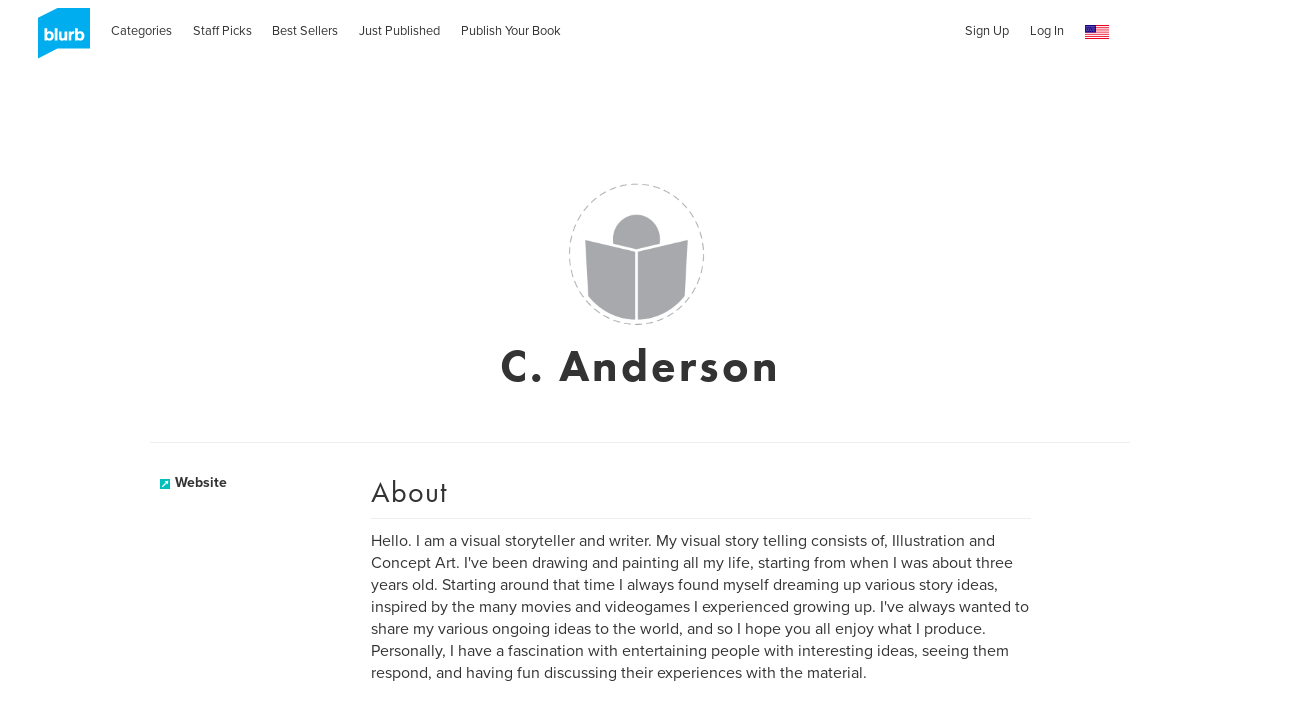

--- FILE ---
content_type: text/html; charset=utf-8
request_url: https://www.google.com/recaptcha/api2/anchor?ar=1&k=6LdYlHUUAAAAAGR0VR_KjlDMfvnnWb2XhZ4cAhOK&co=aHR0cHM6Ly93d3cuYmx1cmIuY29tOjQ0Mw..&hl=en&v=PoyoqOPhxBO7pBk68S4YbpHZ&size=invisible&badge=inline&anchor-ms=20000&execute-ms=30000&cb=e74dyi98k3fb
body_size: 49267
content:
<!DOCTYPE HTML><html dir="ltr" lang="en"><head><meta http-equiv="Content-Type" content="text/html; charset=UTF-8">
<meta http-equiv="X-UA-Compatible" content="IE=edge">
<title>reCAPTCHA</title>
<style type="text/css">
/* cyrillic-ext */
@font-face {
  font-family: 'Roboto';
  font-style: normal;
  font-weight: 400;
  font-stretch: 100%;
  src: url(//fonts.gstatic.com/s/roboto/v48/KFO7CnqEu92Fr1ME7kSn66aGLdTylUAMa3GUBHMdazTgWw.woff2) format('woff2');
  unicode-range: U+0460-052F, U+1C80-1C8A, U+20B4, U+2DE0-2DFF, U+A640-A69F, U+FE2E-FE2F;
}
/* cyrillic */
@font-face {
  font-family: 'Roboto';
  font-style: normal;
  font-weight: 400;
  font-stretch: 100%;
  src: url(//fonts.gstatic.com/s/roboto/v48/KFO7CnqEu92Fr1ME7kSn66aGLdTylUAMa3iUBHMdazTgWw.woff2) format('woff2');
  unicode-range: U+0301, U+0400-045F, U+0490-0491, U+04B0-04B1, U+2116;
}
/* greek-ext */
@font-face {
  font-family: 'Roboto';
  font-style: normal;
  font-weight: 400;
  font-stretch: 100%;
  src: url(//fonts.gstatic.com/s/roboto/v48/KFO7CnqEu92Fr1ME7kSn66aGLdTylUAMa3CUBHMdazTgWw.woff2) format('woff2');
  unicode-range: U+1F00-1FFF;
}
/* greek */
@font-face {
  font-family: 'Roboto';
  font-style: normal;
  font-weight: 400;
  font-stretch: 100%;
  src: url(//fonts.gstatic.com/s/roboto/v48/KFO7CnqEu92Fr1ME7kSn66aGLdTylUAMa3-UBHMdazTgWw.woff2) format('woff2');
  unicode-range: U+0370-0377, U+037A-037F, U+0384-038A, U+038C, U+038E-03A1, U+03A3-03FF;
}
/* math */
@font-face {
  font-family: 'Roboto';
  font-style: normal;
  font-weight: 400;
  font-stretch: 100%;
  src: url(//fonts.gstatic.com/s/roboto/v48/KFO7CnqEu92Fr1ME7kSn66aGLdTylUAMawCUBHMdazTgWw.woff2) format('woff2');
  unicode-range: U+0302-0303, U+0305, U+0307-0308, U+0310, U+0312, U+0315, U+031A, U+0326-0327, U+032C, U+032F-0330, U+0332-0333, U+0338, U+033A, U+0346, U+034D, U+0391-03A1, U+03A3-03A9, U+03B1-03C9, U+03D1, U+03D5-03D6, U+03F0-03F1, U+03F4-03F5, U+2016-2017, U+2034-2038, U+203C, U+2040, U+2043, U+2047, U+2050, U+2057, U+205F, U+2070-2071, U+2074-208E, U+2090-209C, U+20D0-20DC, U+20E1, U+20E5-20EF, U+2100-2112, U+2114-2115, U+2117-2121, U+2123-214F, U+2190, U+2192, U+2194-21AE, U+21B0-21E5, U+21F1-21F2, U+21F4-2211, U+2213-2214, U+2216-22FF, U+2308-230B, U+2310, U+2319, U+231C-2321, U+2336-237A, U+237C, U+2395, U+239B-23B7, U+23D0, U+23DC-23E1, U+2474-2475, U+25AF, U+25B3, U+25B7, U+25BD, U+25C1, U+25CA, U+25CC, U+25FB, U+266D-266F, U+27C0-27FF, U+2900-2AFF, U+2B0E-2B11, U+2B30-2B4C, U+2BFE, U+3030, U+FF5B, U+FF5D, U+1D400-1D7FF, U+1EE00-1EEFF;
}
/* symbols */
@font-face {
  font-family: 'Roboto';
  font-style: normal;
  font-weight: 400;
  font-stretch: 100%;
  src: url(//fonts.gstatic.com/s/roboto/v48/KFO7CnqEu92Fr1ME7kSn66aGLdTylUAMaxKUBHMdazTgWw.woff2) format('woff2');
  unicode-range: U+0001-000C, U+000E-001F, U+007F-009F, U+20DD-20E0, U+20E2-20E4, U+2150-218F, U+2190, U+2192, U+2194-2199, U+21AF, U+21E6-21F0, U+21F3, U+2218-2219, U+2299, U+22C4-22C6, U+2300-243F, U+2440-244A, U+2460-24FF, U+25A0-27BF, U+2800-28FF, U+2921-2922, U+2981, U+29BF, U+29EB, U+2B00-2BFF, U+4DC0-4DFF, U+FFF9-FFFB, U+10140-1018E, U+10190-1019C, U+101A0, U+101D0-101FD, U+102E0-102FB, U+10E60-10E7E, U+1D2C0-1D2D3, U+1D2E0-1D37F, U+1F000-1F0FF, U+1F100-1F1AD, U+1F1E6-1F1FF, U+1F30D-1F30F, U+1F315, U+1F31C, U+1F31E, U+1F320-1F32C, U+1F336, U+1F378, U+1F37D, U+1F382, U+1F393-1F39F, U+1F3A7-1F3A8, U+1F3AC-1F3AF, U+1F3C2, U+1F3C4-1F3C6, U+1F3CA-1F3CE, U+1F3D4-1F3E0, U+1F3ED, U+1F3F1-1F3F3, U+1F3F5-1F3F7, U+1F408, U+1F415, U+1F41F, U+1F426, U+1F43F, U+1F441-1F442, U+1F444, U+1F446-1F449, U+1F44C-1F44E, U+1F453, U+1F46A, U+1F47D, U+1F4A3, U+1F4B0, U+1F4B3, U+1F4B9, U+1F4BB, U+1F4BF, U+1F4C8-1F4CB, U+1F4D6, U+1F4DA, U+1F4DF, U+1F4E3-1F4E6, U+1F4EA-1F4ED, U+1F4F7, U+1F4F9-1F4FB, U+1F4FD-1F4FE, U+1F503, U+1F507-1F50B, U+1F50D, U+1F512-1F513, U+1F53E-1F54A, U+1F54F-1F5FA, U+1F610, U+1F650-1F67F, U+1F687, U+1F68D, U+1F691, U+1F694, U+1F698, U+1F6AD, U+1F6B2, U+1F6B9-1F6BA, U+1F6BC, U+1F6C6-1F6CF, U+1F6D3-1F6D7, U+1F6E0-1F6EA, U+1F6F0-1F6F3, U+1F6F7-1F6FC, U+1F700-1F7FF, U+1F800-1F80B, U+1F810-1F847, U+1F850-1F859, U+1F860-1F887, U+1F890-1F8AD, U+1F8B0-1F8BB, U+1F8C0-1F8C1, U+1F900-1F90B, U+1F93B, U+1F946, U+1F984, U+1F996, U+1F9E9, U+1FA00-1FA6F, U+1FA70-1FA7C, U+1FA80-1FA89, U+1FA8F-1FAC6, U+1FACE-1FADC, U+1FADF-1FAE9, U+1FAF0-1FAF8, U+1FB00-1FBFF;
}
/* vietnamese */
@font-face {
  font-family: 'Roboto';
  font-style: normal;
  font-weight: 400;
  font-stretch: 100%;
  src: url(//fonts.gstatic.com/s/roboto/v48/KFO7CnqEu92Fr1ME7kSn66aGLdTylUAMa3OUBHMdazTgWw.woff2) format('woff2');
  unicode-range: U+0102-0103, U+0110-0111, U+0128-0129, U+0168-0169, U+01A0-01A1, U+01AF-01B0, U+0300-0301, U+0303-0304, U+0308-0309, U+0323, U+0329, U+1EA0-1EF9, U+20AB;
}
/* latin-ext */
@font-face {
  font-family: 'Roboto';
  font-style: normal;
  font-weight: 400;
  font-stretch: 100%;
  src: url(//fonts.gstatic.com/s/roboto/v48/KFO7CnqEu92Fr1ME7kSn66aGLdTylUAMa3KUBHMdazTgWw.woff2) format('woff2');
  unicode-range: U+0100-02BA, U+02BD-02C5, U+02C7-02CC, U+02CE-02D7, U+02DD-02FF, U+0304, U+0308, U+0329, U+1D00-1DBF, U+1E00-1E9F, U+1EF2-1EFF, U+2020, U+20A0-20AB, U+20AD-20C0, U+2113, U+2C60-2C7F, U+A720-A7FF;
}
/* latin */
@font-face {
  font-family: 'Roboto';
  font-style: normal;
  font-weight: 400;
  font-stretch: 100%;
  src: url(//fonts.gstatic.com/s/roboto/v48/KFO7CnqEu92Fr1ME7kSn66aGLdTylUAMa3yUBHMdazQ.woff2) format('woff2');
  unicode-range: U+0000-00FF, U+0131, U+0152-0153, U+02BB-02BC, U+02C6, U+02DA, U+02DC, U+0304, U+0308, U+0329, U+2000-206F, U+20AC, U+2122, U+2191, U+2193, U+2212, U+2215, U+FEFF, U+FFFD;
}
/* cyrillic-ext */
@font-face {
  font-family: 'Roboto';
  font-style: normal;
  font-weight: 500;
  font-stretch: 100%;
  src: url(//fonts.gstatic.com/s/roboto/v48/KFO7CnqEu92Fr1ME7kSn66aGLdTylUAMa3GUBHMdazTgWw.woff2) format('woff2');
  unicode-range: U+0460-052F, U+1C80-1C8A, U+20B4, U+2DE0-2DFF, U+A640-A69F, U+FE2E-FE2F;
}
/* cyrillic */
@font-face {
  font-family: 'Roboto';
  font-style: normal;
  font-weight: 500;
  font-stretch: 100%;
  src: url(//fonts.gstatic.com/s/roboto/v48/KFO7CnqEu92Fr1ME7kSn66aGLdTylUAMa3iUBHMdazTgWw.woff2) format('woff2');
  unicode-range: U+0301, U+0400-045F, U+0490-0491, U+04B0-04B1, U+2116;
}
/* greek-ext */
@font-face {
  font-family: 'Roboto';
  font-style: normal;
  font-weight: 500;
  font-stretch: 100%;
  src: url(//fonts.gstatic.com/s/roboto/v48/KFO7CnqEu92Fr1ME7kSn66aGLdTylUAMa3CUBHMdazTgWw.woff2) format('woff2');
  unicode-range: U+1F00-1FFF;
}
/* greek */
@font-face {
  font-family: 'Roboto';
  font-style: normal;
  font-weight: 500;
  font-stretch: 100%;
  src: url(//fonts.gstatic.com/s/roboto/v48/KFO7CnqEu92Fr1ME7kSn66aGLdTylUAMa3-UBHMdazTgWw.woff2) format('woff2');
  unicode-range: U+0370-0377, U+037A-037F, U+0384-038A, U+038C, U+038E-03A1, U+03A3-03FF;
}
/* math */
@font-face {
  font-family: 'Roboto';
  font-style: normal;
  font-weight: 500;
  font-stretch: 100%;
  src: url(//fonts.gstatic.com/s/roboto/v48/KFO7CnqEu92Fr1ME7kSn66aGLdTylUAMawCUBHMdazTgWw.woff2) format('woff2');
  unicode-range: U+0302-0303, U+0305, U+0307-0308, U+0310, U+0312, U+0315, U+031A, U+0326-0327, U+032C, U+032F-0330, U+0332-0333, U+0338, U+033A, U+0346, U+034D, U+0391-03A1, U+03A3-03A9, U+03B1-03C9, U+03D1, U+03D5-03D6, U+03F0-03F1, U+03F4-03F5, U+2016-2017, U+2034-2038, U+203C, U+2040, U+2043, U+2047, U+2050, U+2057, U+205F, U+2070-2071, U+2074-208E, U+2090-209C, U+20D0-20DC, U+20E1, U+20E5-20EF, U+2100-2112, U+2114-2115, U+2117-2121, U+2123-214F, U+2190, U+2192, U+2194-21AE, U+21B0-21E5, U+21F1-21F2, U+21F4-2211, U+2213-2214, U+2216-22FF, U+2308-230B, U+2310, U+2319, U+231C-2321, U+2336-237A, U+237C, U+2395, U+239B-23B7, U+23D0, U+23DC-23E1, U+2474-2475, U+25AF, U+25B3, U+25B7, U+25BD, U+25C1, U+25CA, U+25CC, U+25FB, U+266D-266F, U+27C0-27FF, U+2900-2AFF, U+2B0E-2B11, U+2B30-2B4C, U+2BFE, U+3030, U+FF5B, U+FF5D, U+1D400-1D7FF, U+1EE00-1EEFF;
}
/* symbols */
@font-face {
  font-family: 'Roboto';
  font-style: normal;
  font-weight: 500;
  font-stretch: 100%;
  src: url(//fonts.gstatic.com/s/roboto/v48/KFO7CnqEu92Fr1ME7kSn66aGLdTylUAMaxKUBHMdazTgWw.woff2) format('woff2');
  unicode-range: U+0001-000C, U+000E-001F, U+007F-009F, U+20DD-20E0, U+20E2-20E4, U+2150-218F, U+2190, U+2192, U+2194-2199, U+21AF, U+21E6-21F0, U+21F3, U+2218-2219, U+2299, U+22C4-22C6, U+2300-243F, U+2440-244A, U+2460-24FF, U+25A0-27BF, U+2800-28FF, U+2921-2922, U+2981, U+29BF, U+29EB, U+2B00-2BFF, U+4DC0-4DFF, U+FFF9-FFFB, U+10140-1018E, U+10190-1019C, U+101A0, U+101D0-101FD, U+102E0-102FB, U+10E60-10E7E, U+1D2C0-1D2D3, U+1D2E0-1D37F, U+1F000-1F0FF, U+1F100-1F1AD, U+1F1E6-1F1FF, U+1F30D-1F30F, U+1F315, U+1F31C, U+1F31E, U+1F320-1F32C, U+1F336, U+1F378, U+1F37D, U+1F382, U+1F393-1F39F, U+1F3A7-1F3A8, U+1F3AC-1F3AF, U+1F3C2, U+1F3C4-1F3C6, U+1F3CA-1F3CE, U+1F3D4-1F3E0, U+1F3ED, U+1F3F1-1F3F3, U+1F3F5-1F3F7, U+1F408, U+1F415, U+1F41F, U+1F426, U+1F43F, U+1F441-1F442, U+1F444, U+1F446-1F449, U+1F44C-1F44E, U+1F453, U+1F46A, U+1F47D, U+1F4A3, U+1F4B0, U+1F4B3, U+1F4B9, U+1F4BB, U+1F4BF, U+1F4C8-1F4CB, U+1F4D6, U+1F4DA, U+1F4DF, U+1F4E3-1F4E6, U+1F4EA-1F4ED, U+1F4F7, U+1F4F9-1F4FB, U+1F4FD-1F4FE, U+1F503, U+1F507-1F50B, U+1F50D, U+1F512-1F513, U+1F53E-1F54A, U+1F54F-1F5FA, U+1F610, U+1F650-1F67F, U+1F687, U+1F68D, U+1F691, U+1F694, U+1F698, U+1F6AD, U+1F6B2, U+1F6B9-1F6BA, U+1F6BC, U+1F6C6-1F6CF, U+1F6D3-1F6D7, U+1F6E0-1F6EA, U+1F6F0-1F6F3, U+1F6F7-1F6FC, U+1F700-1F7FF, U+1F800-1F80B, U+1F810-1F847, U+1F850-1F859, U+1F860-1F887, U+1F890-1F8AD, U+1F8B0-1F8BB, U+1F8C0-1F8C1, U+1F900-1F90B, U+1F93B, U+1F946, U+1F984, U+1F996, U+1F9E9, U+1FA00-1FA6F, U+1FA70-1FA7C, U+1FA80-1FA89, U+1FA8F-1FAC6, U+1FACE-1FADC, U+1FADF-1FAE9, U+1FAF0-1FAF8, U+1FB00-1FBFF;
}
/* vietnamese */
@font-face {
  font-family: 'Roboto';
  font-style: normal;
  font-weight: 500;
  font-stretch: 100%;
  src: url(//fonts.gstatic.com/s/roboto/v48/KFO7CnqEu92Fr1ME7kSn66aGLdTylUAMa3OUBHMdazTgWw.woff2) format('woff2');
  unicode-range: U+0102-0103, U+0110-0111, U+0128-0129, U+0168-0169, U+01A0-01A1, U+01AF-01B0, U+0300-0301, U+0303-0304, U+0308-0309, U+0323, U+0329, U+1EA0-1EF9, U+20AB;
}
/* latin-ext */
@font-face {
  font-family: 'Roboto';
  font-style: normal;
  font-weight: 500;
  font-stretch: 100%;
  src: url(//fonts.gstatic.com/s/roboto/v48/KFO7CnqEu92Fr1ME7kSn66aGLdTylUAMa3KUBHMdazTgWw.woff2) format('woff2');
  unicode-range: U+0100-02BA, U+02BD-02C5, U+02C7-02CC, U+02CE-02D7, U+02DD-02FF, U+0304, U+0308, U+0329, U+1D00-1DBF, U+1E00-1E9F, U+1EF2-1EFF, U+2020, U+20A0-20AB, U+20AD-20C0, U+2113, U+2C60-2C7F, U+A720-A7FF;
}
/* latin */
@font-face {
  font-family: 'Roboto';
  font-style: normal;
  font-weight: 500;
  font-stretch: 100%;
  src: url(//fonts.gstatic.com/s/roboto/v48/KFO7CnqEu92Fr1ME7kSn66aGLdTylUAMa3yUBHMdazQ.woff2) format('woff2');
  unicode-range: U+0000-00FF, U+0131, U+0152-0153, U+02BB-02BC, U+02C6, U+02DA, U+02DC, U+0304, U+0308, U+0329, U+2000-206F, U+20AC, U+2122, U+2191, U+2193, U+2212, U+2215, U+FEFF, U+FFFD;
}
/* cyrillic-ext */
@font-face {
  font-family: 'Roboto';
  font-style: normal;
  font-weight: 900;
  font-stretch: 100%;
  src: url(//fonts.gstatic.com/s/roboto/v48/KFO7CnqEu92Fr1ME7kSn66aGLdTylUAMa3GUBHMdazTgWw.woff2) format('woff2');
  unicode-range: U+0460-052F, U+1C80-1C8A, U+20B4, U+2DE0-2DFF, U+A640-A69F, U+FE2E-FE2F;
}
/* cyrillic */
@font-face {
  font-family: 'Roboto';
  font-style: normal;
  font-weight: 900;
  font-stretch: 100%;
  src: url(//fonts.gstatic.com/s/roboto/v48/KFO7CnqEu92Fr1ME7kSn66aGLdTylUAMa3iUBHMdazTgWw.woff2) format('woff2');
  unicode-range: U+0301, U+0400-045F, U+0490-0491, U+04B0-04B1, U+2116;
}
/* greek-ext */
@font-face {
  font-family: 'Roboto';
  font-style: normal;
  font-weight: 900;
  font-stretch: 100%;
  src: url(//fonts.gstatic.com/s/roboto/v48/KFO7CnqEu92Fr1ME7kSn66aGLdTylUAMa3CUBHMdazTgWw.woff2) format('woff2');
  unicode-range: U+1F00-1FFF;
}
/* greek */
@font-face {
  font-family: 'Roboto';
  font-style: normal;
  font-weight: 900;
  font-stretch: 100%;
  src: url(//fonts.gstatic.com/s/roboto/v48/KFO7CnqEu92Fr1ME7kSn66aGLdTylUAMa3-UBHMdazTgWw.woff2) format('woff2');
  unicode-range: U+0370-0377, U+037A-037F, U+0384-038A, U+038C, U+038E-03A1, U+03A3-03FF;
}
/* math */
@font-face {
  font-family: 'Roboto';
  font-style: normal;
  font-weight: 900;
  font-stretch: 100%;
  src: url(//fonts.gstatic.com/s/roboto/v48/KFO7CnqEu92Fr1ME7kSn66aGLdTylUAMawCUBHMdazTgWw.woff2) format('woff2');
  unicode-range: U+0302-0303, U+0305, U+0307-0308, U+0310, U+0312, U+0315, U+031A, U+0326-0327, U+032C, U+032F-0330, U+0332-0333, U+0338, U+033A, U+0346, U+034D, U+0391-03A1, U+03A3-03A9, U+03B1-03C9, U+03D1, U+03D5-03D6, U+03F0-03F1, U+03F4-03F5, U+2016-2017, U+2034-2038, U+203C, U+2040, U+2043, U+2047, U+2050, U+2057, U+205F, U+2070-2071, U+2074-208E, U+2090-209C, U+20D0-20DC, U+20E1, U+20E5-20EF, U+2100-2112, U+2114-2115, U+2117-2121, U+2123-214F, U+2190, U+2192, U+2194-21AE, U+21B0-21E5, U+21F1-21F2, U+21F4-2211, U+2213-2214, U+2216-22FF, U+2308-230B, U+2310, U+2319, U+231C-2321, U+2336-237A, U+237C, U+2395, U+239B-23B7, U+23D0, U+23DC-23E1, U+2474-2475, U+25AF, U+25B3, U+25B7, U+25BD, U+25C1, U+25CA, U+25CC, U+25FB, U+266D-266F, U+27C0-27FF, U+2900-2AFF, U+2B0E-2B11, U+2B30-2B4C, U+2BFE, U+3030, U+FF5B, U+FF5D, U+1D400-1D7FF, U+1EE00-1EEFF;
}
/* symbols */
@font-face {
  font-family: 'Roboto';
  font-style: normal;
  font-weight: 900;
  font-stretch: 100%;
  src: url(//fonts.gstatic.com/s/roboto/v48/KFO7CnqEu92Fr1ME7kSn66aGLdTylUAMaxKUBHMdazTgWw.woff2) format('woff2');
  unicode-range: U+0001-000C, U+000E-001F, U+007F-009F, U+20DD-20E0, U+20E2-20E4, U+2150-218F, U+2190, U+2192, U+2194-2199, U+21AF, U+21E6-21F0, U+21F3, U+2218-2219, U+2299, U+22C4-22C6, U+2300-243F, U+2440-244A, U+2460-24FF, U+25A0-27BF, U+2800-28FF, U+2921-2922, U+2981, U+29BF, U+29EB, U+2B00-2BFF, U+4DC0-4DFF, U+FFF9-FFFB, U+10140-1018E, U+10190-1019C, U+101A0, U+101D0-101FD, U+102E0-102FB, U+10E60-10E7E, U+1D2C0-1D2D3, U+1D2E0-1D37F, U+1F000-1F0FF, U+1F100-1F1AD, U+1F1E6-1F1FF, U+1F30D-1F30F, U+1F315, U+1F31C, U+1F31E, U+1F320-1F32C, U+1F336, U+1F378, U+1F37D, U+1F382, U+1F393-1F39F, U+1F3A7-1F3A8, U+1F3AC-1F3AF, U+1F3C2, U+1F3C4-1F3C6, U+1F3CA-1F3CE, U+1F3D4-1F3E0, U+1F3ED, U+1F3F1-1F3F3, U+1F3F5-1F3F7, U+1F408, U+1F415, U+1F41F, U+1F426, U+1F43F, U+1F441-1F442, U+1F444, U+1F446-1F449, U+1F44C-1F44E, U+1F453, U+1F46A, U+1F47D, U+1F4A3, U+1F4B0, U+1F4B3, U+1F4B9, U+1F4BB, U+1F4BF, U+1F4C8-1F4CB, U+1F4D6, U+1F4DA, U+1F4DF, U+1F4E3-1F4E6, U+1F4EA-1F4ED, U+1F4F7, U+1F4F9-1F4FB, U+1F4FD-1F4FE, U+1F503, U+1F507-1F50B, U+1F50D, U+1F512-1F513, U+1F53E-1F54A, U+1F54F-1F5FA, U+1F610, U+1F650-1F67F, U+1F687, U+1F68D, U+1F691, U+1F694, U+1F698, U+1F6AD, U+1F6B2, U+1F6B9-1F6BA, U+1F6BC, U+1F6C6-1F6CF, U+1F6D3-1F6D7, U+1F6E0-1F6EA, U+1F6F0-1F6F3, U+1F6F7-1F6FC, U+1F700-1F7FF, U+1F800-1F80B, U+1F810-1F847, U+1F850-1F859, U+1F860-1F887, U+1F890-1F8AD, U+1F8B0-1F8BB, U+1F8C0-1F8C1, U+1F900-1F90B, U+1F93B, U+1F946, U+1F984, U+1F996, U+1F9E9, U+1FA00-1FA6F, U+1FA70-1FA7C, U+1FA80-1FA89, U+1FA8F-1FAC6, U+1FACE-1FADC, U+1FADF-1FAE9, U+1FAF0-1FAF8, U+1FB00-1FBFF;
}
/* vietnamese */
@font-face {
  font-family: 'Roboto';
  font-style: normal;
  font-weight: 900;
  font-stretch: 100%;
  src: url(//fonts.gstatic.com/s/roboto/v48/KFO7CnqEu92Fr1ME7kSn66aGLdTylUAMa3OUBHMdazTgWw.woff2) format('woff2');
  unicode-range: U+0102-0103, U+0110-0111, U+0128-0129, U+0168-0169, U+01A0-01A1, U+01AF-01B0, U+0300-0301, U+0303-0304, U+0308-0309, U+0323, U+0329, U+1EA0-1EF9, U+20AB;
}
/* latin-ext */
@font-face {
  font-family: 'Roboto';
  font-style: normal;
  font-weight: 900;
  font-stretch: 100%;
  src: url(//fonts.gstatic.com/s/roboto/v48/KFO7CnqEu92Fr1ME7kSn66aGLdTylUAMa3KUBHMdazTgWw.woff2) format('woff2');
  unicode-range: U+0100-02BA, U+02BD-02C5, U+02C7-02CC, U+02CE-02D7, U+02DD-02FF, U+0304, U+0308, U+0329, U+1D00-1DBF, U+1E00-1E9F, U+1EF2-1EFF, U+2020, U+20A0-20AB, U+20AD-20C0, U+2113, U+2C60-2C7F, U+A720-A7FF;
}
/* latin */
@font-face {
  font-family: 'Roboto';
  font-style: normal;
  font-weight: 900;
  font-stretch: 100%;
  src: url(//fonts.gstatic.com/s/roboto/v48/KFO7CnqEu92Fr1ME7kSn66aGLdTylUAMa3yUBHMdazQ.woff2) format('woff2');
  unicode-range: U+0000-00FF, U+0131, U+0152-0153, U+02BB-02BC, U+02C6, U+02DA, U+02DC, U+0304, U+0308, U+0329, U+2000-206F, U+20AC, U+2122, U+2191, U+2193, U+2212, U+2215, U+FEFF, U+FFFD;
}

</style>
<link rel="stylesheet" type="text/css" href="https://www.gstatic.com/recaptcha/releases/PoyoqOPhxBO7pBk68S4YbpHZ/styles__ltr.css">
<script nonce="Wpt0eYTzpwW_9x0Bn-AzTA" type="text/javascript">window['__recaptcha_api'] = 'https://www.google.com/recaptcha/api2/';</script>
<script type="text/javascript" src="https://www.gstatic.com/recaptcha/releases/PoyoqOPhxBO7pBk68S4YbpHZ/recaptcha__en.js" nonce="Wpt0eYTzpwW_9x0Bn-AzTA">
      
    </script></head>
<body><div id="rc-anchor-alert" class="rc-anchor-alert"></div>
<input type="hidden" id="recaptcha-token" value="[base64]">
<script type="text/javascript" nonce="Wpt0eYTzpwW_9x0Bn-AzTA">
      recaptcha.anchor.Main.init("[\x22ainput\x22,[\x22bgdata\x22,\x22\x22,\[base64]/[base64]/MjU1Ong/[base64]/[base64]/[base64]/[base64]/[base64]/[base64]/[base64]/[base64]/[base64]/[base64]/[base64]/[base64]/[base64]/[base64]/[base64]\\u003d\x22,\[base64]\\u003d\\u003d\x22,\[base64]/CvcKDe1wow5TCsMK4wrZ3H8O3wqJdcjTCrGI8w4nCkMOyw5TDvFkMcw/CgHhBwqkDOMOCwoHCgyDDgMOMw6E5wroMw69mw7gewrvDmsOXw6XCrsOkB8K+w4dow7PCpi4MccOjDsK/w7zDtMKtwr3DtsKVaMKiw5rCvydywod/wptZaA/DvXjDmgVscxkWw5tVA8OnPcKQw51WAsKsC8OLaj4Dw67CocKjw5nDkEPDnDvDin5Uw4ROwpZBworCkSRYwqfChh8MPcKFwrNIwq/CtcKTw44ywpIsBMKsQETDi1RJMcK8PCMqwojCi8O/[base64]/[base64]/[base64]/CvsKMG8Kxw5A1TSA3RcKkZ8O/w77Ck8O0wphFTcKBLMOpw6dNw4/DqcK/J2bDkw0IwqNHMlghw4rDrSbCgsOhRwRtwqM4OG7DgMOYw7vCjcOfwrvCmcKcwqjDgyAvworCgkXCisKewr9JaifDpsOowqXCv8KNwrZNwqPDuhITT33DoBXCkmkWWkjDlHUqwqXCnSAyQMO7H3RgecKCwq3ClsOnw5bDoWo/bcKXJ8KPGcO7w7MhH8KuHsKlwq/DpkTCkcOYwqFwwqLCgWAwCXzCp8O/wqdpAjt8w5hRw5sdYMKvw5HCpGI8w5I9DSDDq8K6wqNgw7XDpMK1e8K/WypMBSR9W8OLw5/CtMKdahBOw4ozw7LDqMOHw78jw4bDhiAQw7HCmCrCjXfCnMKKwpwnwozCvcOqwrcow6vDs8OEw7LDn8OCS8OZAVzDn3J6wqnCq8KWwpNKwpLDh8O4w4QGHzDDg8OEw50Qw7VHwovCthVww4cfwpzDuUBrw5x0LV/CvsKsw64SdVATwrfClsOYFFETHMKkw5UVw65yaQ56aMOQw7c+EUJGbSEPwrF0DMOEw650wrw0w4HCmMKqw5x5EsKkVHHDvcOCwqDCk8OSw4dWVsKtXsOSw4/DghxgWMOUw7HDssKwwrQMwpPDuSIbf8K9XxEWM8Otw5gVEMOOSMOKCHTCvmpGG8KpVSfDtMOnCDDCgMKQw6LDlsKoNsOHwpPDox3ChsOYw5nDqSTDqm7CtMOcUsK/w68kDztnwotWIxcdwpDCtcOIw5/DtMKCw4LCnsKfwoNRPcOKw43CpcKmw4MZUXTChE43CkUew4I8w7Bxwq7CtnbDgmQeMw3DgMOaYUTCjSnDsMKGEBrCsMKDw6rCu8KtO0RwfE1yJcKww58NAkPCu19Rw5TDhkELw6wzwrDCs8OJG8OJwpLDvcKBBSrCt8OND8K4woNIwpDChsKiNW/DrXM8w63Dr3IvYMKLaWtAw6bCm8OSw5LDusKVLl/CjgYPKsOMJMKyR8O4w4JOFBvDhsO+w4LDp8Oewp3CncKnw7shOcKGwrXDs8OfVC/Cg8KrUcOfw4h7wrHCgcKgwoFRCsObRsKMwpcIwpvCgsKoSGnDlMKFw5TDmykPwrEXacKkwppEeU3DrMK/NGxFw4LCt0hAwp/DnG7CuzzDpDjCth5awq/DgcKCwrnCicOwwo4GeMOEQ8O4TsKZOG/[base64]/DscKyGXJPV8O4GMKULHjCt1Rxwq/[base64]/CicOCc2fDm04ZYsKfeMOfw7Uew79hO3JJwrNNwqwDc8OUScO5wpp5D8OQw4bCqMK6Oldfw6dIw5TDoDFiworDkMKkQ3XCkMOFw4ZhB8ObKsKVwrXDjsO4DsOAZwh3wrJrOMOjdsOsw4/DtgVjwqVQGiVcwrrDo8KFcsO/wrcuw6HDg8OPwqzCriEBEcKtScO/JgfDs1jCsMOGwp3Do8K/woDDncOnA1NBwrVgegduXsOHICfCn8ObaMKjQsKjw5zCgXTDoSgMwoV2w6Zlwr/Cs010DMO0w7XClwhOw74AQ8KywpjCu8Kjw7FbD8KpIhtuwqXDv8KSU8K9QsKGEMKEwrgdw57Du3l3w55XAjwVw4nDk8OZw53ChCx7TMOAw7DDkcKeecOFHcOmBCEhwqcWw57DlcKDwpXCrcOqMsKrwoVvw7VTXsOVwpXCo29tWsO/NcOuwrVABWXDgUjDoVbDnhTDt8Kgw7Vjw5rDrsO9w7VmSxzCiR/DlRZGw78BK0XCk2fCvMKjw4ZbBlYNw57CssKxw4/CrcKADy8jw4UOwppUDyNNesKFVx7CrcOqw6rDpsKFwpzDlMOTw67CtSrDjsONGjbCpRQXGhdiwqDDisKGPcK1BcO/[base64]/Ds8K7YcO7w5XCmcKzwoXDt8KZwqzCtcK0wrrDk8OhDit+SFI3woLCqwtCfsKdY8K9MMK3wrcpworDmyVjwpcEwrpDwrA+OmNww7dRSnoMQsKoGMO6JnAiw6/DtsOFw5XDqAwXLMOARSPDsMObFMK6b1PCusODwqkROsOaaMKvw6EYdsORdcKRw7Axw5YYwpXDtcO5wrjCtxHDtcK1w70rI8KRFMKDYcKfb1zDh8OGYAhSVCcjw4sjwp3ChsO/wooww6vCvToKw5jCkcOfwpLDicOywrLCu8O3IMKOOsKPSH0cccODE8K0UcK/w7cJwoRmUA80cMOew7QCaMK5wr/DuMKKwqQrFx3CgsOhDMOGwonDtmbDujU+wq8jwpxMwog+D8OyW8K4w5IUZGXCuXfCoynCvsOoD2R7SSxAw67DkWM5DcKPwrgHwqM3w5XCjXHDrcK2BcK8a8KzBsOlwo08wqYHLmsFbmF7woZIw48ew6cbZRzDjMKxbsOmw4t/wpjCsMK/wr3ClmcXwqTCvcKuf8O2wrnCo8KqKVjCllDDr8O6wr/DtcOIYMOVAnvCqsKiwp3DhT/CmsOoFgvCv8KXa2cTw4cJw4HDj0DDuTXDkMKfw7UnBFLDuk7DiMK6fMOwf8O2acO7SDXDiVBHwrB9Z8OmNB1TfCdbwqTDgMKfDEnDkMO/[base64]/[base64]/PnTCswHDpsKsVcKdwrXDqMO0w5dGw4nCpVwoHknCusKNw4PDgDfDjsKpwqwwKcO8JMKzSsKgw5Ffw4DDlEnDkFjCpHPDmS3DvTnDgMOAwr11w7nCs8OCwptFwqlvwocswplPw5vDkMKKfj7DoyzCkQ7ChMOXXcOpYMOBDMKcacOeBsKbNQJ2QQ/Cn8KQFsOewqxSahI2JsOfwo1qGMOGEcOxO8K9wrPDqsO6woIuZMOoEiXCqB7DmUHCtz/CvUhYwoQobF47f8KFwo/Dgn/DvQwHw47CqUnDoMKydMKCw7JkwoDDosK/[base64]/[base64]/Cg8O+SEV/Gzp3wrV3Z39Ow70Zw5hXdlvCqsO0w7dvwo5bYTnCncOablDCgx1Yw6jChMKlUxLDrTkVworDusKnw5nDgcKPwp8swrdSAhdRKMOiw63DvxrCl3YQXTXDv8OxfsOYwoDDlsKgw7HCg8Knw6PCvzVywrl2AcKxSsO4w7/CrDEAw6UNF8K2bcOqw7vDg8OewqFkZMOUwq0ZfsK7VhIHw4jCh8O5w5LDtjRjFFNiEcO1wqfDumcBwqAdUcK1wq5QcsOyw7zDu2pWw5s5wodVwrsNwq/CgGrCiMKfIAvCokHDqMKDEUXCv8KTVRzCp8KwKGsgw6rCm0vDlcO7UMKtYRDCi8KJw6DCr8KiwozDoUM+cn5/[base64]/[base64]/[base64]/DhsOWwprClE/DnsKpwrx2ehoSwojDpsO3wrHDtQ9hZjXCg2sfZsO7E8OMw67DusKVw7F9wrtEI8OaVR3DiRXDsg/DmMKLPsK1wqJqMMOdZcKkwpTDqMO5BMOiVMKzw5DCj3s4BMK4b2/[base64]/TsOKw5c/a8OoE3dJTnTCiVvChCDDqcKvwqnChcOmwp/DliRBLsORcS7Dq8K2wpFcFUnDr1PDnHfDmMKcw5XDocKow7Q+EUXCsGvCoxhkDMKUwoDDqDbCvWHCsX42A8OuwroMOiYOFMKlwpcIw4PDt8Olw7NLwpPClwk7wrrCojTCscKBwrVXJ2vCpTfCm1bCow/DucOWwqRTwqTCqF56AsKYUgfCn05YQB/CiQnCo8Oxw4rCuMOPwr3CvAXChlEwecOkwpDCq8KvfcKWw5dowonCocK1wq5NwrE2w4lUbsORwrVMUsO3w7QOwp9KaMKuw7ZHw4jDl0tzwqjDlcKIcX3CkABAJkHChsKqfcKOw6XCo8Ouw5IXCWLCp8Oew53Cp8O/[base64]/DiGgJXMKPMMK1f8KBeMKRw6NTFsOkw4cewpzDghVGwqB+JcKSwoo6AzlFw6YVNnXCjkpEwppxB8O/[base64]/wp3CosKlwrBXwoDDo8KIIcKQwo7DjWjDgio+KMOiPRXCoVnCrUA8YkHCvsK3woEGw59seMOxYw3CpcOGw6/DnMOoQ2XDpcO5wrpHw5RQOlNmO8OAYxBNwpjCu8OZbDgpWlBDB8KzYMKoHCnCiBQrfcKWIMOkf3Y7w77Co8KmYcOBwp9edUfDhW1WSX/[base64]/w7FzXsK+Yk0qwo/ChcO/[base64]/Dpy/DjFvDtCTCjcOtw7HDvsOSX3cWwrF4wrrDj23DkcKtw7rDnTNiD2fDpsOeanspLsKiS1kIwqTDvWLCosKXK13CmcOOE8OTw5zCqMOpw6zDucKewq3Dl1J4w7x8J8KWw59GwoQkwoLDoQ/DnsOuLTjCksOWKEDDjcOBLnpESsKLecOpwrPDv8Otw73DiBsyHlHDrcO8wrplwpPDqHLChcK0w7fDh8OVw7ATw5LDjcK8fw/[base64]/F8KWwqPCpsKDwqvDn1ddw4ZZwrzDrsOxC8OMCMK+T8KZRcOSd8KuwqzDomPClXXDpFtIHMKmw4TCsMODwr/DlsKWfMOmwqPDkVEZLzbChAXDnR1vIcOQw5jCswjDt3wuNMOVwqFtwp9GXivCiHkwQcK8wpPCmsOsw6NLbcKFXMKtwq9fwr0sw7XDisOawpIHcVPCh8K6wpkgw40accOPfcKmw7fDjDc/YcOiKMK2wqLCgsOAEQRhw4PDnCfCvSrClFBFGk8CCxnDmsOUAiAJw4/CjH/[base64]/wo7DoD3Cl3fClH3CgVXDqD/CkcOjwo13c8OVX1xLPcKSf8KtBjhxOgrDiQPDo8OXw4bCkHZXwr4YSmIYw6opwqhYwoLCmX/Cm31Yw4VEbXXCmsKbw6HCsMOlOnZ3e8KzPmYlwptGQcKKVcOVUcKgwpYkw7fCjMKFw4l5wrxGQMKYwpXCmEXDo0t/w53CvMK7CMK3woszFnnCrELCq8KvGsKtFsK9bhLCu2s5DcKGw47Cu8Owwpt5w47CvMKkCsO3Mm9JG8KuGQhkWFbCs8K0w7YIw6fDmSzDt8K6ecKKw4MyTsK3wozCrMKbWyXDtHjCtcO4Q8O/w5bCsT3CqnE7KsOrdMK3wqfDpWPDg8OdwoPDvcKDw5oUWzDDg8ObD2Q/acK4wrURw5MUwpTCk0duwoEiwq/[base64]/MRnChcKmBURcFsOwK8KhB8OFwosKw5zDnS1QecKDQMOpO8KJQsO+WxnDt03CrGrCgsKWOMOaZMKSwr5cXMK0WcOPwqoZwr4wKn41WsKYKh7CkMOjwp/DrMK3wr3CmMOJOMOfXMOmXMKSP8KTwrQHwoTChDvCmF9bWWrClsORaWDDtgwJBWnCl3ZYwoAwNcO8YBHCpndUw7sVw7HDpwPDgcK5w5Vjw7Quw4U6ejTCrsOXwoJGQ3Bdwp/CpDDCjsOJFcOBScOXwqfCiDdaFxJpbzHCj3TDgwDDjmfDpV4ZOxEhRsKsKRnCrEDCp2zDmsKVw7XDlcKhK8K/wrUgPMObasO/wq/Dn1bCvx5AbcKewr1HIEVCalggBsObXkbDocOjw4kZw6EKwopFCnXDngTCjsOkwo3CilYLwpDCuV97wp/CjxTDkD15GhHDq8Kjw4/Cm8KBwqZZw5HDmQzCiMOkwq/CvGDCnxPCnsOrVUxbNsOWwpRzwo7DqWdSw7h6wrdYM8O8w7YZVzzCosK0wp06wqU6f8KcIcKPw5AWwqIEw70Fw6TCqiPCrsOJZVXCoz8Sw4PCgcOdw6pqGw/[base64]/NHnDt8KPCcK0D1VnZcK+CScFUB1uwq/Dq8ODLMOSwpBFbDDCpWPCgcKcaAM2wq8TLsOdGzDDh8Kxdxptw67DvcKXOmtSLMKuwpZwNFNfCMK/[base64]/DocOWwpXCil3DpsOrwqUQX8O/[base64]/DicKnwpbDpns/[base64]/[base64]/[base64]/[base64]/[base64]/w5tbw6EJw4PDpEUiwrZhKSNKI8O2eMO6wqnDp0Y8c8OsGGt4CmR3ET83w47CmMK1w5F6w6xMRhkQXsKNw49Uw7UOwqzDqAV/w5zCqGQXwobCsTJ3KywqaiprejlHw78oT8KiccKuMzzDiXPCv8KUw5s4TBvDmmV5wp/[base64]/DtkMkKsKEwp1/wp7CpsKVPh3CjsKww7bCmQkcw63DgGkrwoUdBcKPw70FKsKbQMKIDsONOsOsw6vDlB/ClcOPfHccFkTDqMOOYsKgFV0VehwBw5Baw7VpeMOiwpwlcUsnJsOJQsOWw6jDuyvCk8OzwqTCux/[base64]/DhMKkIcOYwq7CuQLCucO0KsODwqnDs0LCqRTCvMOEwrEEwqvDpnnDrcO4AMOqWETDh8OYR8KYc8Ojw5Mswq1uw78kT2PCqxPDlXXCjMKpJxxbAAnCp2MtwpElJCbCmMKnejg8bMOuw7Vmw67Cs2vDgMKHwq9Xw63Dj8K3wrZPDMKJwq5zwrfDssOWQRbCii/DkMOvwrh9WhHCoMOaOhPDuMOMT8KDQRpJasKowovDnsK1K3HDmMOBw5MERUfDisOJES/CvsKRdxzCu8K3w5ZowrnDpBLDjjV9wq0jC8OcwqVDw65KfcOkcWJXb2oyTsKFUGQCLMOlw6YCUjPDtm/Cok8rDzA6w4nCisKgCcK1wqB8WsKDwq0qeTjCrk7Cs0xfw6tmwqTChA7Cg8K4w6LDmRrCi0vCqiwEIsOpdMKzwogjakHDsMK2AcKzwp3CiBpww4/DlcKxZCt+w4Z/VsKqw5duw5PDuzzDiHfDgXnDgAQ4w6xOIQ/CoTDDgsK6w6AUdjDDocKkQzA5wpXDqMKjw5zDtihvbMK5wqpOwqYWPMOGIsOSR8Kowr8UNMOGBsO2bcO0wqbCqMKbRRkiVTB9AC5Wwpp4wpLDtMKgPMOaYU/DpMK/fWAUW8ODCMO4w53CtcOLTihUw5nCnDfDgkXCgsOowqnDtzt5wrY7OxHDhlPDl8Kcw79ZNSwnLyTDi1/[base64]/Dj8OPw6RgKDk/w5nCjcKaY8K8LWzCssOWfnd1w5khSMKNM8K8wrcDw7oBGcOtw691wp0Uw6PDsMObOC1cXcOiU2rCi1fCvMOHwohqwrwRwpARw5DDk8OWw53CtGfDrQnDkcO/YMKVRxh4R2PDjx/Dg8KlNnlIampWOnzCrDVvYVQNw57CqMKmIMKNN1EWw6fDp3TDsiLCnMOOw67CuRMsdMOKwrUaVsKWYSjChVHCi8KGwqhmwqrDhVLCqsKzahwDw5vDpMO5e8OpOMOgwoTDiW/Dp2g3d2DCocO1wpDDucKmEFbDu8OkwonCj2dHYUnCoMO9X8KQe2nDucO2MsOOKnPDocOvIcKDSyPDhMO8McO8w5QEw6tfwpzCj8O9RMKYw5kMwolffHfDqcOqRMKkw7PClsOUwos4w6/CjMOhexgqwpzDmsOYwrBTw5DDscKrw643wrXCnWLDlHhqDDlcw7w2wrTCh1PCoTrDjz9INhI+TcKZGMOnwo/DlzrDqRPCqMOeU2c5XcKNVAw/[base64]/[base64]/HWITwql6wrDDuMOQw7nDuUMrw4zCucKRw4/CqA8BfAN/wqnDo2lRwo4FMcK/AMOnYTUqw4vDhMOoDSl9O1vCvMOwHVPCksOiKyI1QgI1w7h0K1rDoMK0RMKTwodXwqLDnsKDRXzCpW1aRywUAMKfw77DjXbDqMOSw5wVfmdLwoNDLsKQSsOxwqdtbgkPYcKrwqw4AX1iZj/Dh0DCpMKKM8OLwoU1w7I/Y8OJw6sNNcOzwrYJNhnDt8KZAcOIw6nDlsKfwqfCkDHCqcORwop8WcOsa8ORYgbCrR/[base64]/DmiUSeGXCjRkGw4E+f0p7McKZw47DgsOPwpjCnUTDkGLCnEt2YcOxWMKzw5oPEmrDmVUAw7xnwpvCozlywqPDkC7DlV4YZ2/Dty/CiWVLw5w/PsKoGcKrfnbDssO2w4LChcKCwrnCksOwJcK0d8O5woFLwrvDvsK1wqA2wr/DqsKcKHrCrBc3woTDsADCrjDDlMKQwrk8woDComTDkCdXKsOiw5XCrsOXACbCs8OAwp0+w4nCkCDDmMOLWsOLwobDpMKzwqNyFMOlDMO2w4PCuQnCtMOYw7zChXDDuWsEf8K/GsKwHcKUwosjw6vCoXQ4ScOsw6/CnHsYBMO2wrrDrcO7NMK9w57ChcOyw5UtOVdWwohUFsKzw73DrUMRwprDkA/[base64]/CtAzDp8KGwopfZsO1w4E9acObw5lewroIfsKbLWLCjFLCsMKFYygbw5VtPBDCs1pawo3Ck8OXHsKLQsO3fMKhw4zCisKQwpBbw4RSeAPDgRIibXxqw5NHTcKswqsgwqrDgjk0IsOPEXhcD8KAwoHCtTlaw5cWN23DinfCghDCrjXDj8KdbMOmwqU7LmNwwppgwqt/woJAFVzCnMOvHSrDlQQbOsK7w7zCqBx2S3/DkRDCjcKWwrB/[base64]/Dm8KSwphkFGlSw7zCpTY1BsOzdMKBe8O9emdxN8K6FBltwpARw7RdU8KQwpnCpcK8S8Kiw7XDukMpLUHDmyvDjcKbbRXDpMKAZQtzGMOMwpkgFEjDmlfCmw7DiMKnJmTCqMKUwo0jFkoBJHDDgy7Cr8KnJm5Bw5p4AA/Cu8K2wpJdw5VnbMKEw4wOwoHCmMOwwpohM0ZzaT/DsMKaPi3CosKtw7PCpcK5w5ErI8ONeEtzaBHDjcOyw6h5I03Do8Ojwqx5dkBFwpA3ElfDuBTDtVofw4fDk0zCmMKNPsK4w7ExwpsERhY9bxMhw7XDgBtuw5/CmAnDjC19HGjCrsOOVR3Cj8KyHMKgwpVGwrTDgjQ8wqZBw7piw4DDtcO7W2PDlMKqw5fDtGjDvMOxwonDpsKTcsK3wqLDkho/FsOaw7ZkRUQpwoPCnRjDoigDDF/CixHCt3leKcOlEh89wpgGw7RWw5vCuBnDlzzCnsOMfG5BaMOyQhLDrnUVPV0tw57DlcOsNEo+VsK+WsOvw7cVw5PDk8OQw5JNOA43L1NxDcO6XcK9QsONKhzDkH/DjlnCmWZ9DRsgwqhbOnjDrUIOC8OVwqkLSsKjw4lGwoVXw5jCisOnwo3DizvDgRfCsCl9w5pzwrXDusOXw5vCpDE+wqLDsRLCjcKGw6AfwrLCu1DCsx9JckkDOhDCmMKdwrVUwoLDvQzDucKewpsbw4/CicKuO8KbIsOIFDnClgUjw7PCtsO+wo/DgMOuJcO3IhEawql6PlvDtsOww6E9w6XCm27DtFrCp8OvVMObwoUpw5RedU7CiGXCmDlFKUHCl0HDnsOBPGvDnwV6w5zCuMOlw4LCvFM9w65vBmDCkQtmwo3DhcOBP8KraHwiWk/[base64]/LC/CtcK/wqc3dmwqIsKtw5/[base64]/DkR9Nw7jCjmp9JR3DpQluw7rDkAAPw5LCgcKsw6nDmzjDvCnCgV8CfQJvw7/CkxQlw5/CgcORwozDkXUAwrFaJjHCsWBEwqnDvcK1DXXCkcOpUQLCgBvCksOAw7vCvcK3wp3DvsOadUvCpsKgGg0CIMKGwoTDmDkebS0MLcKlB8KicW/CoyfCiMKVRn7CnMKhFMKlXsKAwqQ6DcO0aMOZSj1fPcKXwoNQZEvDucObdMOKCsO1S0rDtMOXw4fDs8OROmTDtw9iw4kBw4HDtMKqw45Pwohnw4nCscOqwp9vw4YEw4oJw4LCqsKcwrHDgz/DkMOgeh3CvULCkEDCuS7CmMKES8O9PcOBwpfCrcKCfUjCnsOYw7hmaHnCo8KkfcKBOcKAVsOcTGbCtSTDjVbDvXIaAXg7YSU5w6AqwoDCgQDCn8OwVEcrZjjDu8K4wqMWw7dHEg/[base64]/CggnDkMOjfMOgJ1gML2XCiMK3wobCrsKMwoDDtSDDnmAIwo49WMKhw6nDvwXCrsK3RsODRRrDp8ONeAFWwofDr8OrZ2fCnhRjwobDuWwPdF55H3NGwrtsfy8awqnCnhZsL2LDgwrCq8O+wrkxwq7DgMOxRMODwrUUw6fChRFpwpHDrmnCiydXw6xKw6B/Q8KIaMOwW8KzwplEw5fCuVRYwrLDrDNCw6Ayw6N1JcORwp88MMKeNMOWwp5bDcKpIHHDtgvCqMKEw54ZH8Olwo7Dp2HDucKDUcOjNsKpwogOIQRdwptCwrDClcOmwq9Aw4hfLS0kCQ7CncKWb8KDw63CisK1w6VkwpM2F8ORO2rCpMO/w6fCiMOCwqIxbMKfRC/Di8O0wrzDq0wjN8KwITnDqlTCkMOaHUhiw7NBFcO/wrfCh2Z0CUM1wp3CjwPCj8KIw5LCnBzCnsOcCgzDqnstw4xaw7DCtVXDqcOBwrLChcKSbXE8M8O/eF8bw6DDjMO5Sw0ow4IXwp7ChcKjfUQ5K8OqwrULLMKCLT51w4PDjsOgwoFsQcO6X8K0wooMw5krS8Otw4MKw6fClsOKGlfCgMKSw4VmwoVuw4jCocKmKVFLP8OAA8K0ICzDji/DrMKQwoEuwp5jwqDCoUsBb3TCisKLwqrDpMK1w4jCricCN0cbw5N3w6LCplpUDn7CtEnDlsO0w7/DuhvCs8O5D1HCssKidBbDicO/w7gJY8OKw7/CnEPDncOsMsKLSsOIwpvDkhbCosKMQsOzw6nDmBINw5R+WsOhwr/[base64]/DvmzDtU1SFQgLMcOqw7lIw7lvSQ4jw5PDpBTCssOSEsKcQAfCvMOiw6Eow6I5Q8OkF1rDmlrCssOiwo9/SsK8Y1gKw4XCtcKuw5taw7jDqsKnUMKwMxVTwqlQIHVbwqZwwrrCiSDDnzbClsOGwqfDvcKpWw/DhcOYeGJWw57CiBMhwoEHeQNDw7DDnsOtw7bDvcKkYMKSwpLClsOmQsOPS8O0A8O/wrY7D8OHC8KTKcOWNnnDt1jCvnPCmMO0MgXCgMKRVVLDksOzSsKdFMK/GsO8wprCmBrDpMK8wqMYT8KmXsOFRHRId8K7w4bCmMKlwqMBwpPDuRHCoMOrBizDt8KwcXdiwqjDp8ObwpcKwrvDgQDCisOPw7Ebw4rCmMKKCsKzw6EXaUY0K3LDucKqAMKvwrPCv3fCnsKvwq/CpsOlwqnDhTcHMz7CjivCs0IHIzRswoQVesKlEX9ww5XCij3DinPDmMK/PMKyw6EbU8OZw5fCpn3DpSsLw4/Cp8K7cEsgwrrCl29sVMK7DnPDocO5BMOPwp8MwrQAwpgFw6LDsCXDh8KZw6Mhw5zCrcOow4pYUTHChTrChcOhw51tw5XCnnjCvcO5wrLCoD55UMKOwqxfw5AWw6xIXVnDg1leXxnCkMO4wovCqFtGwo5Gw7o2wq/[base64]/[base64]/DphJPHx4lw5UZwrAucsKxfUnDrSptemjDl8OpwoR/[base64]/w6Jdw45Kw4bChMKxUcKVwqDCkkJew7ppwqXCvHp3wo5Iw5HDrsOVPzTDghZXAsKHw5FRw6cKw4XChG/[base64]/CqsOew63CucOPbsKpLkMRwrlQSwHCu8OjRlbCkcO6HMKmL2/ClMKOCB0aMcKhY2bDvMOzZcKMwpXChSJJwqTClUU+esOsMsO8WmAswrbDjhVcw7k1JxYuAGcNF8OTY0onw5Miw7bCrS47aRbCkGLCgsKiJAQJw5V6wpN8M8OmE2VUw6TDv8KAw4gjw5PDsV/[base64]/[base64]/[base64]/d3nCvsO5w4bCo0Ada8OywoJowqUOw4nCs1wwEcOmwq1PEsOOwqwYc28Sw7HCn8KuFsKQw4nDucOAPcKoOF3DkMOEwrJqwofDoMKOwqfDq8Kda8O+AiMRw4URfcKOVsO/[base64]/YFbCg3LCgsOgE8KNVEE2FsKVwo47woHCoypBJloZLQ5iw7fDp2wew7k7wokBElTDscKFw5rCq1sBQsKBTMKnwoETYnlIw6FKKMKnV8OuYWZ5ITHDkcKTwqLCm8KzQMO7w43CpnA/[base64]/Dnz0Aw5sxR8KUw5nCoTwtwppHwpzDmQLDqV3DuETCtcKfwo9PYMK9L8K9w794wqrDoA3Ct8KZw5rDrMKBDsKwdMO/EAAfwq3CrBzCqCvDr35Ww45dw5/DjMO/w7VSTMKPBMOQwrrDq8K0YcK8wrLCr1rCrHrCnD/[base64]/DhMKQwoc9wrXDo8OXwqzDpzvCkzbDs8K6RgTClg3ClFpjw5fDocOww7pvw63DjcKvJsOiwobCkcKJw6xteMKywp7DtxrCnBvDk2PDlg7DtsK1Z8KYwrzDrsOqwo/Dp8OFw6LDhWjCpcOKDMKSXgfCkMOnAcKYw5NALxhRBcOQXsKiNioiaGXDqMKDwpDDs8OKw51zw4oKBgLDoFXDpBTDjMOpwo7Ds1M3w40wXX8SwqDDqhvDl3o/FljDt190w43DhRnCkMKcwrHDoBfChsO0w71ew7R1woVNwqjDu8Oxw7rChmdRGAtFZjoew4fDmcOnw7/[base64]/DpcKaMBwBbm8ub2Zww5DCpRDCvzpBw5rChjHCp2RUAMKRwpjCgG/DpFY1wq/[base64]/DssO+TsO3Tms2ABl3wqzCmw4qOUwqw7jCtcOcw5NdwrrDl1YeWD8uw7PDuhhCwr/[base64]/DucKYUyTCrFTDt8KBwq4Ow41MfcKLw73ClBLDu8OwwqXCgsOxQhDCrsOfw5zDs3TCmMKiSjfClVIfwpbCrMOSwpU/PsOKw6/ClEVOw59+w6DCo8OcN8OMGDTDksOWJ0DCrmAdwrvDvAEFw601w7UpRDPDj2BmwpBKwo8Rw5ZNwp1kw5B9VnTCpXTCtsK7wpnCk8Knw4oqw4Rvwp4TwqjCp8ODXm89w7Bkw51LwqjCiEXDi8Oqf8KDG1/CnCxwcMODXnxxfMKWwqnDoyrCnRMkw4Vow7fDjMKswrN2QcKFw6pZw45cJTgJw4ljHCVEw77DgjXChsOdOsKIRMO0Am09fDdqwpXCsMObwrtkf8Ofwqw/[base64]/DtcK0HX/[base64]/[base64]/Gk7CgFsxWMONPsKYwoc3FmDDsCFhwoPCuhRjwrHDjzoZfsKlTsOPQ1/Ds8Odw7vDsQDDqi4aFcO3woDDlMONPR7CssK8GcKOw7AEcXPDnVUQwpPDqSgpw51xwrBWwr7CrMKAwqfCtRYtwo/Dtnk0G8KTARI6dMOkI2BNwrozwrUSPi7DkHLCscOLw5puw7vDvMO4w4t+w4V/w6tUwp3ClsOKKsOIBRxIOybCkMONwpMPwqbDtMKnwoknXD1kQm0Yw4xKEsO6w4gqfMK/SSxGwqjCvMO/[base64]/DllNsw7gsw7o9wr8JDHdSNF4EMMOvZQXCtXnDusOienppwrTDhMO6w40QwrnDnEk2TAkww4LCp8KbDsKkHcKLw6k4Uk/CqjHCi2hywql/McKVw4vDr8KRMMKiaXTDkcKNdsOFO8OCLU/CrcOSwrjCpwbDrxBkwoZoRcK1wp0Hw6DCk8OtNxHCgMOgwq8yNwVSw6w6ek5Vw4JgNMOKwpPDhsKuXEApJzbDhMKAw6LDjWDCrsObV8KhND3DrcKgC27CqQtCZR1gXsOSwpzDn8K1woDDmTEFccKYJE/Cn2gNwoUzwp7CksKXOVFyIMK1OsO0cEjDrDPDpMKoJnh0VlA1wo7Dj13Dj2LCtSfDusOgYsKkBcKbw4rDu8O2DRFZwpPCiMOzHC11wrnDk8OuwpbDvsO3ZMK5VXtXw6sowqY7wpDChMOawoIVWmXCusKOwr1/VysRwrU5L8OzOQDDmQFDADJvw7RoQ8OUesKRw7QTw6ZeEMKTXy5uwrlnwoDDj8KDaWVkwpPCg8KrwqbCpcOXG1rDoFBqw4rClDNRYsOhPV8fcGfDpw7ChjF/w5MQJXJ8wrx0RMOJCjRkw4LDtSnDuMK/wp1RworDqMOYw6bCsDw4BMK+wofCt8K/YMKkKDfCjAnDsGfDusOVfMKbw4Afwr/[base64]/[base64]/w4PDusOHwoZdFsOxw73CrMKbw6HDu23ColN0wqXDicKBw4LDpMOJTMKUwoAlXWpPcMOXw6zCvT83IRbCoMOjaHdawo3DnBFAwqJvScKkbMK5TcO0dDs/G8Oww67Cm2wzw7sTNMKqwr8SdVbCpsO4woHCj8OmNQ\\u003d\\u003d\x22],null,[\x22conf\x22,null,\x226LdYlHUUAAAAAGR0VR_KjlDMfvnnWb2XhZ4cAhOK\x22,0,null,null,null,0,[21,125,63,73,95,87,41,43,42,83,102,105,109,121],[1017145,362],0,null,null,null,null,0,null,0,null,700,1,null,0,\[base64]/76lBhn6iwkZoQoZnOKMAhnM8xEZ\x22,0,1,null,null,1,null,0,1,null,null,null,0],\x22https://www.blurb.com:443\x22,null,[3,1,3],null,null,null,0,3600,[\x22https://www.google.com/intl/en/policies/privacy/\x22,\x22https://www.google.com/intl/en/policies/terms/\x22],\x22CtghohtZ1FjJgL3DattgLdBJivi5tV9Mzf9f4NYBoY8\\u003d\x22,0,0,null,1,1769079002464,0,0,[141,204,225],null,[174,109],\x22RC-Ty0FeXJN4IEjWg\x22,null,null,null,null,null,\x220dAFcWeA49ookairOyLfFIeJvfNOG-v55H6TmU0LxOHsbavsnG1ymqcAgAtG680VDJqHqCt4cLkwWhpH8rfVLPCoct3A9VjIIdNw\x22,1769161802551]");
    </script></body></html>